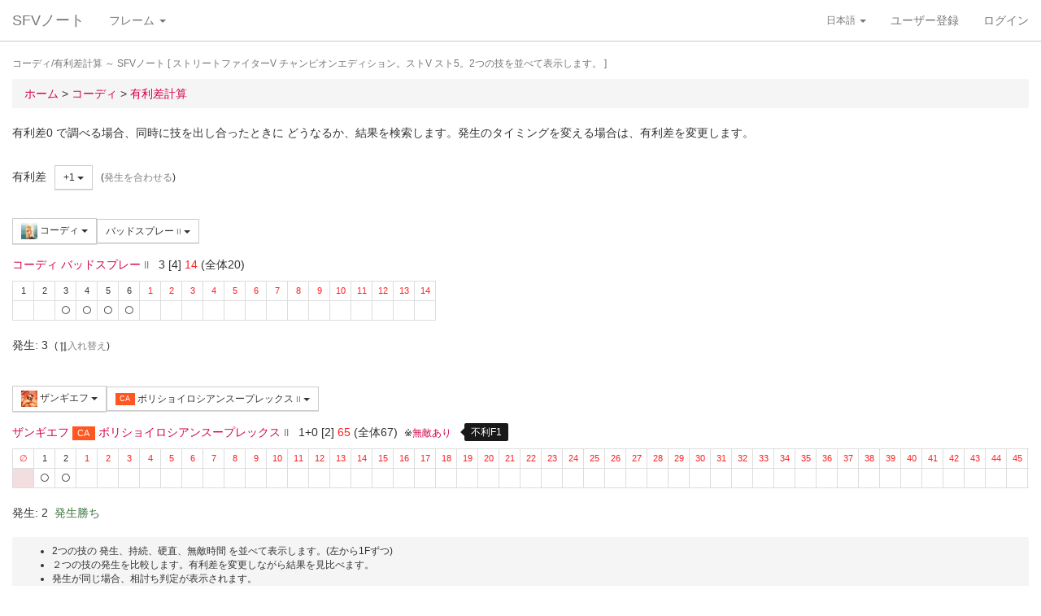

--- FILE ---
content_type: text/html; charset=UTF-8
request_url: https://sf4.sakura.ne.jp/v.note/chars/visualize?c=32&t=13&cf=26427&tf=23803&a=1
body_size: 67593
content:
<!DOCTYPE html><html><head><meta
http-equiv="Content-Type" content="text/html; charset=utf-8" /><title> コーディ/有利差計算  ～ SFVノート</title><meta
name="viewport" content="width=device-width, initial-scale=1.0"><meta
name="author" content="joro"><link
href="/v.note/favicon.ico" type="image/x-icon" rel="icon"/><link
href="/v.note/favicon.ico" type="image/x-icon" rel="shortcut icon"/><meta
name="description" content="ストリートファイターV チャンピオンエディション。ストV スト5。2つの技を並べて表示します。" property="og:description"><link
rel="stylesheet" type="text/css" href="/v.note/css/bootstrap_sfv.min.css"/><link
rel="stylesheet" type="text/css" href="/v.note/css/default_sfv.min.css"/><style>body {
		padding-top: 70px; /* topbar */
		padding-bottom: 100px; /* chat window */
	}
	#navigation-header {
		background-color: #fff;
		border-color: #ccc;
	}</style> <script src="//ajax.googleapis.com/ajax/libs/jquery/3.3.1/jquery.min.js"></script>  <script async src="https://www.googletagmanager.com/gtag/js?id=G-KT9NFDK69W"></script> <script>window.dataLayer = window.dataLayer || [];
  function gtag(){dataLayer.push(arguments);}
  gtag('js', new Date());

  gtag('config', 'G-KT9NFDK69W');</script> </head><body ><nav
class="navbar navbar-default navbar-fixed-top" role="navigation" id="navigation-header"><div
class="container-fluid"><div
class="navbar-header"> <button
type="button" class="navbar-toggle" data-toggle="collapse" data-target="#navbar-ex1-collapse"> <span
class="sr-only">navigation</span> <span
class="icon-bar"></span> <span
class="icon-bar"></span> <span
class="icon-bar"></span> </button><a
href="/v.note/" class="navbar-brand">SFVノート</a></div><div
class="collapse navbar-collapse" id="navbar-ex1-collapse"><ul
class="nav navbar-nav navbar-left"><li
class="dropdown"> <a
href="#" class="dropdown-toggle" data-toggle="dropdown">フレーム <b
class="caret"></b></a><ul
class="dropdown-menu" id="global-char-dropdown"><li
class="panel-body"><div
class="form-group"><div
id="global-char-nav"><div
class="btn-group"> <button
value="a" class="btn btn-default">あ</button> <button
value="k" class="btn btn-default">か</button> <button
value="s" class="btn btn-default">さ</button></div> <br
/><div
class="btn-group"> <button
value="t" class="btn btn-default">た</button> <button
value="n" class="btn btn-default">な</button> <button
value="h" class="btn btn-default">は</button></div> <br
/><div
class="btn-group"> <button
value="m" class="btn btn-default">ま</button> <button
value="y" class="btn btn-default">や</button> <button
value="r" class="btn btn-default">ら</button></div></div><div
id="global-char-num"><div
class="btn-group"> <button
value="1" class="btn btn-default" style="width:40px;"><span
class="text-primary small">S1</span></button> <button
value="2" class="btn btn-default" style="width:40px;"><span
class="text-primary small">S2</span></button> <button
value="3" class="btn btn-default" style="width:40px;"><span
class="text-primary small">S3</span></button></div> <br
/><div
class="btn-group"> <button
value="4" class="btn btn-default" style="width:40px;"><span
class="text-primary small">S4</span></button> <button
value="5" class="btn btn-default" style="width:40px;"><span
class="text-primary small">S5</span></button></div></div></div></li><li
class="global_ng_r global_sg_0"> <a
href="/v.note/frames?c=1"><img
width="32" height="32" class="lazy" data-original="/v.note/upload/chars/1/842a772ad6d726a718b1032c94539537_thumb.png" /> リュウ</a></li><li
class="global_ng_t global_sg_0"> <a
href="/v.note/frames?c=2"><img
width="32" height="32" class="lazy" data-original="/v.note/upload/chars/2/a12ebb9ef87c8dafb8bde2c615d27793_thumb.png" /> 春麗</a></li><li
class="global_ng_n global_sg_0"> <a
href="/v.note/frames?c=3"><img
width="32" height="32" class="lazy" data-original="/v.note/upload/chars/3/1dadecfc2fcde373e5f024789efac279_thumb.png" /> ナッシュ</a></li><li
class="global_ng_h global_sg_0"> <a
href="/v.note/frames?c=4"><img
width="32" height="32" class="lazy" data-original="/v.note/upload/chars/4/23d9c216f7dfaca75c6533e746efa1ba_thumb.png" /> ベガ</a></li><li
class="global_ng_k global_sg_0"> <a
href="/v.note/frames?c=5"><img
width="32" height="32" class="lazy" data-original="/v.note/upload/chars/5/ca0cf73684bc7ee9944b258b2ce56a29_thumb.png" /> キャミィ</a></li><li
class="global_ng_h global_sg_0"> <a
href="/v.note/frames?c=6"><img
width="32" height="32" class="lazy" data-original="/v.note/upload/chars/6/42a462aa4b53e45ccddbd992a788e71d_thumb.png" /> バーディー</a></li><li
class="global_ng_k global_sg_0"> <a
href="/v.note/frames?c=7"><img
width="32" height="32" class="lazy" data-original="/v.note/upload/chars/7/b3d8d949ad75d6d5b569a3d95fc4f18a_thumb.png" /> ケン</a></li><li
class="global_ng_n global_sg_0"> <a
href="/v.note/frames?c=8"><img
width="32" height="32" class="lazy" data-original="/v.note/upload/chars/8/77aed79f9c949533d02591038e0d5d41_thumb.png" /> ネカリ</a></li><li
class="global_ng_h global_sg_0"> <a
href="/v.note/frames?c=9"><img
width="32" height="32" class="lazy" data-original="/v.note/upload/chars/9/3cdf35f4862c3b8ec487ec5e3d6faf7a_thumb.png" /> バルログ</a></li><li
class="global_ng_m global_ng_r global_sg_0"> <a
href="/v.note/frames?c=10"><img
width="32" height="32" class="lazy" data-original="/v.note/upload/chars/10/60cb694f681455745c3c5a5894484a2b_thumb.png" /> レインボー・ミカ</a></li><li
class="global_ng_r global_sg_0"> <a
href="/v.note/frames?c=11"><img
width="32" height="32" class="lazy" data-original="/v.note/upload/chars/11/87f309ad356122155407457d28100374_thumb.png" /> ラシード</a></li><li
class="global_ng_k global_sg_0"> <a
href="/v.note/frames?c=12"><img
width="32" height="32" class="lazy" data-original="/v.note/upload/chars/12/8b3898530b475fd2ccdaed9c3049331e_thumb.png" /> かりん</a></li><li
class="global_ng_s global_sg_0"> <a
href="/v.note/frames?c=13"><img
width="32" height="32" class="lazy" data-original="/v.note/upload/chars/13/516205a8d821dcfc4971bab94fd85433_thumb.png" /> ザンギエフ</a></li><li
class="global_ng_r global_sg_0"> <a
href="/v.note/frames?c=14"><img
width="32" height="32" class="lazy" data-original="/v.note/upload/chars/14/7ac9a3d312195a5da9ad9fb250657791_thumb.png" /> ララ</a></li><li
class="global_ng_t global_sg_0"> <a
href="/v.note/frames?c=15"><img
width="32" height="32" class="lazy" data-original="/v.note/upload/chars/15/f1b80c38bfc6bc275eea3b4bf185a22b_thumb.png" /> ダルシム</a></li><li
class="global_ng_h global_sg_0"> <a
href="/v.note/frames?c=16"><img
width="32" height="32" class="lazy" data-original="/v.note/upload/chars/16/f4adf38d9bee3e8510529ede9f86c585_thumb.png" /> ファン</a></li><li
class="global_ng_a global_sg_1"> <a
href="/v.note/frames?c=17"><img
width="32" height="32" class="lazy" data-original="/v.note/upload/chars/17/83c2687d7c594112b50f39938e182afb_thumb.png" /> アレックス</a></li><li
class="global_ng_k global_sg_1"> <a
href="/v.note/frames?c=18"><img
width="32" height="32" class="lazy" data-original="/v.note/upload/chars/18/c296ba803f77a33da811e5c2811e8704_thumb.png" /> ガイル</a></li><li
class="global_ng_a global_sg_1"> <a
href="/v.note/frames?c=19"><img
width="32" height="32" class="lazy" data-original="/v.note/upload/chars/19/bdeea68ab4838062f563760a418eea75_thumb.jpg" /> いぶき</a></li><li
class="global_ng_h global_sg_1"> <a
href="/v.note/frames?c=20"><img
width="32" height="32" class="lazy" data-original="/v.note/upload/chars/20/4a6356548e130f821011024d7977f60d_thumb.jpg" /> バイソン</a></li><li
class="global_ng_s global_sg_1"> <a
href="/v.note/frames?c=21"><img
width="32" height="32" class="lazy" data-original="/v.note/upload/chars/21/862a28e7b22703866b51c4d50e33fef6_thumb.jpg" /> ジュリ</a></li><li
class="global_ng_y global_sg_1"> <a
href="/v.note/frames?c=22"><img
width="32" height="32" class="lazy" data-original="/v.note/upload/chars/22/17905b78ba985e8feb62ce792c1de6ef_thumb.JPG" /> ユリアン</a></li><li
class="global_ng_k global_sg_2"> <a
href="/v.note/frames?c=23"><img
width="32" height="32" class="lazy" data-original="/v.note/upload/chars/23/24d10f931dac11d9c7b9a3e7f2f59891_thumb.jpg" /> 豪鬼</a></li><li
class="global_ng_k global_sg_2"> <a
href="/v.note/frames?c=24"><img
width="32" height="32" class="lazy" data-original="/v.note/upload/chars/24/17905b78ba985e8feb62ce792c1de6ef_thumb.JPG" /> コーリン</a></li><li
class="global_ng_a global_sg_2"> <a
href="/v.note/frames?c=25"><img
width="32" height="32" class="lazy" data-original="/v.note/upload/chars/25/1fc6ab7ee7c8610cec0f5e8a5a225dba_thumb.JPG" /> エド</a></li><li
class="global_ng_a global_sg_2"> <a
href="/v.note/frames?c=26"><img
width="32" height="32" class="lazy" data-original="/v.note/upload/chars/26/9e865048a11c0b4190911e3d77fe309b_thumb.JPG" /> アビゲイル</a></li><li
class="global_ng_m global_sg_2"> <a
href="/v.note/frames?c=27"><img
width="32" height="32" class="lazy" data-original="/v.note/upload/chars/27/f16e7c721c7c0a4914f0e9ae7a79dc66_thumb.JPG" /> メナト</a></li><li
class="global_ng_s global_sg_2"> <a
href="/v.note/frames?c=28"><img
width="32" height="32" class="lazy" data-original="/v.note/upload/chars/28/fab66637d561f35f07a21cde4b3ccf6f_thumb.JPG" /> 是空</a></li><li
class="global_ng_s global_sg_3"> <a
href="/v.note/frames?c=29"><img
width="32" height="32" class="lazy" data-original="/v.note/upload/chars/29/c1eee2eef250d0c3054e2ad08b9cad30_thumb.JPG" /> さくら</a></li><li
class="global_ng_h global_sg_3"> <a
href="/v.note/frames?c=30"><img
width="32" height="32" class="lazy" data-original="/v.note/upload/chars/30/752479d79f602c7990763295a2c3ba92_thumb.JPG" /> ブランカ</a></li><li
class="global_ng_h global_sg_3"> <a
href="/v.note/frames?c=31"><img
width="32" height="32" class="lazy" data-original="/v.note/upload/chars/31/42f6564563d764ad1adbc98c7406f463_thumb.JPG" /> ファルケ</a></li><li
class="global_ng_k global_sg_3"> <a
href="/v.note/frames?c=32"><img
width="32" height="32" class="lazy" data-original="/v.note/upload/chars/32/82c933b579197a78fe8ffe3633a8f259_thumb.JPG" /> コーディ</a></li><li
class="global_ng_s global_sg_3"> <a
href="/v.note/frames?c=33"><img
width="32" height="32" class="lazy" data-original="/v.note/upload/chars/33/b04996f8d50991eda92b8c12d4e1bee5_thumb.JPG" /> G</a></li><li
class="global_ng_s global_sg_3"> <a
href="/v.note/frames?c=34"><img
width="32" height="32" class="lazy" data-original="/v.note/upload/chars/34/9d0315effc341446a2e5d4d7d4d50457_thumb.JPG" /> サガット</a></li><li
class="global_ng_k global_sg_4"> <a
href="/v.note/frames?c=35"><img
width="32" height="32" class="lazy" data-original="/v.note/upload/chars/35/fc6defd2ac79aa1c59206caf4593ff32_thumb.JPG" /> 影ナル者</a></li><li
class="global_ng_h global_sg_4"> <a
href="/v.note/frames?c=36"><img
width="32" height="32" class="lazy" data-original="/v.note/upload/chars/36/08f0db773c8ce8cdf791e10e7c26e20b_thumb.JPG" /> ポイズン</a></li><li
class="global_ng_a global_ng_h global_sg_4"> <a
href="/v.note/frames?c=37"><img
width="32" height="32" class="lazy" data-original="/v.note/upload/chars/37/9031c4c9745144d7b8e1aa506f6801fe_thumb.JPG" /> エドモンド本田</a></li><li
class="global_ng_r global_sg_4"> <a
href="/v.note/frames?c=38"><img
width="32" height="32" class="lazy" data-original="/v.note/upload/chars/38/14ae5dda08e4b60a319d2587487b5030_thumb.JPG" /> ルシア</a></li><li
class="global_ng_k global_sg_4"> <a
href="/v.note/frames?c=39"><img
width="32" height="32" class="lazy" data-original="/v.note/upload/chars/39/c738cec61e30fdbd32f287b6623442f5_thumb.JPG" /> ギル</a></li><li
class="global_ng_s global_sg_4"> <a
href="/v.note/frames?c=40"><img
width="32" height="32" class="lazy" data-original="/v.note/upload/chars/40/2ca9f29826118b79ff9d4b603971a293_thumb.JPG" /> セス</a></li><li
class="global_ng_t global_sg_5"> <a
href="/v.note/frames?c=41"><img
width="32" height="32" class="lazy" data-original="/v.note/upload/chars/41/409cc6e0fb62fcaf1798d623fa5dca9a_thumb.JPG" /> ダン</a></li><li
class="global_ng_r global_sg_5"> <a
href="/v.note/frames?c=42"><img
width="32" height="32" class="lazy" data-original="/v.note/upload/chars/42/9b0913a700062cb99d3c78c195192daf_thumb.JPG" /> ローズ</a></li><li
class="global_ng_a global_sg_5"> <a
href="/v.note/frames?c=43"><img
width="32" height="32" class="lazy" data-original="/v.note/upload/chars/43/e9f6dd2f9889ea24aff8cc9ed6c51527_thumb.JPG" /> オロ</a></li><li
class="global_ng_a global_ng_k global_sg_5"> <a
href="/v.note/frames?c=44"><img
width="32" height="32" class="lazy" data-original="/v.note/upload/chars/44/81dae00d37051c05381f7af97f9a2410_thumb.JPG" /> 風間あきら</a></li><li
class="global_ng_r global_sg_5"> <a
href="/v.note/frames?c=45"><img
width="32" height="32" class="lazy" data-original="/v.note/upload/chars/45/ab28fbecf2b23e0c912937022958f53d_thumb.JPG" /> ルーク</a></li></ul></li></ul><ul
class="nav navbar-nav navbar-right"><li
class="dropdown"> <a
href="#" class="dropdown-toggle small" data-toggle="dropdown">日本語 <b
class="caret"></b></a><ul
class="dropdown-menu"><li><a
href="/v.note/chars/visualize/lang:jpn?c=32&amp;t=13&amp;cf=26427&amp;tf=23803&amp;a=1">日本語</a></li><li><a
href="/v.note/chars/visualize/lang:eng?c=32&amp;t=13&amp;cf=26427&amp;tf=23803&amp;a=1" style="text-decoration:line-through">English</a></li></ul></li><li><a
href="/v.note/users/add">ユーザー登録</a></li><li><a
data-toggle="modal" href="#loginModal">ログイン</a></li></ul></div></div> </nav><div
class="container-fluid"><p
class="text-muted small"> コーディ/有利差計算  ～ SFVノート	[ ストリートファイターV チャンピオンエディション。ストV スト5。2つの技を並べて表示します。 ]</p><ul
class="breadcrumb"><li
itemtype="http://data-vocabulary.org/Breadcrumb" class="first"><a
href="/v.note/" itemprop="url"><span
itemprop="title">ホーム</span></a> &gt;&nbsp;</li><li
itemtype="http://data-vocabulary.org/Breadcrumb"><a
href="/v.note/chars/view/32" itemprop="url"><span
itemprop="title">コーディ </span></a> &gt;&nbsp;</li><li
itemtype="http://data-vocabulary.org/Breadcrumb" class="last"><a
href="/v.note/chars/visualize?c=32" itemprop="url"><span
itemprop="title">有利差計算</span></a></li></ul><div
class="chars view"><h2></h2><p>有利差0 で調べる場合、同時に技を出し合ったときに どうなるか、結果を検索します。発生のタイミングを変える場合は、有利差を変更します。</p><div
class="clearfix">&nbsp;</div><div
id="GroupAdv" class="form-group nowrap"><ul
class="list-inline"><li> 有利差</li><li><div
class="btn-group"> <a
class="btn btn-default btn-sm dropdown-toggle" data-toggle="dropdown"> +1 <span
class="caret"></span> </a><ul
class="dropdown-menu"><li
class="dropdown-header">自キャラクター有利</li><li> <a
href="/v.note/chars/visualize?c=32&amp;t=13&amp;cf=26427&amp;tf=23803&amp;a=10" data-instant>+10</a></li><li> <a
href="/v.note/chars/visualize?c=32&amp;t=13&amp;cf=26427&amp;tf=23803&amp;a=9" data-instant>+9</a></li><li> <a
href="/v.note/chars/visualize?c=32&amp;t=13&amp;cf=26427&amp;tf=23803&amp;a=8" data-instant>+8</a></li><li> <a
href="/v.note/chars/visualize?c=32&amp;t=13&amp;cf=26427&amp;tf=23803&amp;a=7" data-instant>+7</a></li><li> <a
href="/v.note/chars/visualize?c=32&amp;t=13&amp;cf=26427&amp;tf=23803&amp;a=6" data-instant>+6</a></li><li> <a
href="/v.note/chars/visualize?c=32&amp;t=13&amp;cf=26427&amp;tf=23803&amp;a=5" data-instant>+5</a></li><li> <a
href="/v.note/chars/visualize?c=32&amp;t=13&amp;cf=26427&amp;tf=23803&amp;a=4" data-instant>+4</a></li><li> <a
href="/v.note/chars/visualize?c=32&amp;t=13&amp;cf=26427&amp;tf=23803&amp;a=3" data-instant>+3</a></li><li> <a
href="/v.note/chars/visualize?c=32&amp;t=13&amp;cf=26427&amp;tf=23803&amp;a=2" data-instant>+2</a></li><li
class="active"> <a
href="/v.note/chars/visualize?c=32&amp;t=13&amp;cf=26427&amp;tf=23803&amp;a=1" data-instant>+1</a></li><li> <a
href="/v.note/chars/visualize?c=32&amp;t=13&amp;cf=26427&amp;tf=23803&amp;a=0" data-instant>0</a></li><li> <a
href="/v.note/chars/visualize?c=32&amp;t=13&amp;cf=26427&amp;tf=23803&amp;a=-1" data-instant>-1</a></li><li> <a
href="/v.note/chars/visualize?c=32&amp;t=13&amp;cf=26427&amp;tf=23803&amp;a=-2" data-instant>-2</a></li><li> <a
href="/v.note/chars/visualize?c=32&amp;t=13&amp;cf=26427&amp;tf=23803&amp;a=-3" data-instant>-3</a></li><li> <a
href="/v.note/chars/visualize?c=32&amp;t=13&amp;cf=26427&amp;tf=23803&amp;a=-4" data-instant>-4</a></li><li> <a
href="/v.note/chars/visualize?c=32&amp;t=13&amp;cf=26427&amp;tf=23803&amp;a=-5" data-instant>-5</a></li><li> <a
href="/v.note/chars/visualize?c=32&amp;t=13&amp;cf=26427&amp;tf=23803&amp;a=-6" data-instant>-6</a></li><li> <a
href="/v.note/chars/visualize?c=32&amp;t=13&amp;cf=26427&amp;tf=23803&amp;a=-7" data-instant>-7</a></li><li> <a
href="/v.note/chars/visualize?c=32&amp;t=13&amp;cf=26427&amp;tf=23803&amp;a=-8" data-instant>-8</a></li><li> <a
href="/v.note/chars/visualize?c=32&amp;t=13&amp;cf=26427&amp;tf=23803&amp;a=-9" data-instant>-9</a></li><li> <a
href="/v.note/chars/visualize?c=32&amp;t=13&amp;cf=26427&amp;tf=23803&amp;a=-10" data-instant>-10</a></li><li
class="dropdown-header">相手キャラクター有利</li></ul></div></li><li> <span
class="small">(<a
href="/v.note/chars/visualize?c=32&amp;t=13&amp;cf=26427&amp;tf=23803&amp;a=2" class="tmp" data-instant>発生を合わせる</a>)</span></li></div><div
class="clearfix">&nbsp;</div><div
id="GroupMyChar" class="form-group nowrap"><div
class="btn-group"> <a
class="btn btn-default btn-sm dropdown-toggle" data-toggle="dropdown"> <img
class="lazy img-sm" data-original="/v.note/upload/chars/32/82c933b579197a78fe8ffe3633a8f259_thumb.JPG" /> コーディ <span
class="caret"></span> </a><ul
class="dropdown-menu"><li> <a
href="/v.note/chars/visualize?c=1&amp;t=13">リュウ</a></li><li> <a
href="/v.note/chars/visualize?c=2&amp;t=13">春麗</a></li><li> <a
href="/v.note/chars/visualize?c=3&amp;t=13">ナッシュ</a></li><li> <a
href="/v.note/chars/visualize?c=4&amp;t=13">ベガ</a></li><li> <a
href="/v.note/chars/visualize?c=5&amp;t=13">キャミィ</a></li><li> <a
href="/v.note/chars/visualize?c=6&amp;t=13">バーディー</a></li><li> <a
href="/v.note/chars/visualize?c=7&amp;t=13">ケン</a></li><li> <a
href="/v.note/chars/visualize?c=8&amp;t=13">ネカリ</a></li><li> <a
href="/v.note/chars/visualize?c=9&amp;t=13">バルログ</a></li><li> <a
href="/v.note/chars/visualize?c=10&amp;t=13">レインボー・ミカ</a></li><li> <a
href="/v.note/chars/visualize?c=11&amp;t=13">ラシード</a></li><li> <a
href="/v.note/chars/visualize?c=12&amp;t=13">かりん</a></li><li> <a
href="/v.note/chars/visualize?c=13&amp;t=13">ザンギエフ</a></li><li> <a
href="/v.note/chars/visualize?c=14&amp;t=13">ララ</a></li><li> <a
href="/v.note/chars/visualize?c=15&amp;t=13">ダルシム</a></li><li> <a
href="/v.note/chars/visualize?c=16&amp;t=13">ファン</a></li><li> <a
href="/v.note/chars/visualize?c=17&amp;t=13">アレックス</a></li><li> <a
href="/v.note/chars/visualize?c=18&amp;t=13">ガイル</a></li><li> <a
href="/v.note/chars/visualize?c=19&amp;t=13">いぶき</a></li><li> <a
href="/v.note/chars/visualize?c=20&amp;t=13">バイソン</a></li><li> <a
href="/v.note/chars/visualize?c=21&amp;t=13">ジュリ</a></li><li> <a
href="/v.note/chars/visualize?c=22&amp;t=13">ユリアン</a></li><li> <a
href="/v.note/chars/visualize?c=23&amp;t=13">豪鬼</a></li><li> <a
href="/v.note/chars/visualize?c=24&amp;t=13">コーリン</a></li><li> <a
href="/v.note/chars/visualize?c=25&amp;t=13">エド</a></li><li> <a
href="/v.note/chars/visualize?c=26&amp;t=13">アビゲイル</a></li><li> <a
href="/v.note/chars/visualize?c=27&amp;t=13">メナト</a></li><li> <a
href="/v.note/chars/visualize?c=28&amp;t=13">是空</a></li><li> <a
href="/v.note/chars/visualize?c=29&amp;t=13">さくら</a></li><li> <a
href="/v.note/chars/visualize?c=30&amp;t=13">ブランカ</a></li><li> <a
href="/v.note/chars/visualize?c=31&amp;t=13">ファルケ</a></li><li
class="active"> <a
href="/v.note/chars/visualize?c=32&amp;t=13">コーディ</a></li><li> <a
href="/v.note/chars/visualize?c=33&amp;t=13">G</a></li><li> <a
href="/v.note/chars/visualize?c=34&amp;t=13">サガット</a></li><li> <a
href="/v.note/chars/visualize?c=35&amp;t=13">影ナル者</a></li><li> <a
href="/v.note/chars/visualize?c=36&amp;t=13">ポイズン</a></li><li> <a
href="/v.note/chars/visualize?c=37&amp;t=13">エドモンド本田</a></li><li> <a
href="/v.note/chars/visualize?c=38&amp;t=13">ルシア</a></li><li> <a
href="/v.note/chars/visualize?c=39&amp;t=13">ギル</a></li><li> <a
href="/v.note/chars/visualize?c=40&amp;t=13">セス</a></li><li> <a
href="/v.note/chars/visualize?c=41&amp;t=13">ダン</a></li><li> <a
href="/v.note/chars/visualize?c=42&amp;t=13">ローズ</a></li><li> <a
href="/v.note/chars/visualize?c=43&amp;t=13">オロ</a></li><li> <a
href="/v.note/chars/visualize?c=44&amp;t=13">風間あきら</a></li><li> <a
href="/v.note/chars/visualize?c=45&amp;t=13">ルーク</a></li></ul></div><div
class="btn-group"></div><div
class="btn-group"> <a
class="btn btn-default btn-sm dropdown-toggle" data-toggle="dropdown"> バッドスプレー <span
class="small text-muted">II</span> <span
class="caret"></span> </a><ul
class="dropdown-menu"><li> <a
href="/v.note/chars/visualize?c=32&amp;t=13&amp;cf=26328&amp;tf=23803&amp;a=1" data-instant> 立ち弱P <span
class="small text-muted">I</span> </a></li><li> <a
href="/v.note/chars/visualize?c=32&amp;t=13&amp;cf=26329&amp;tf=23803&amp;a=1" data-instant> 立ち中P <span
class="small text-muted">I</span> </a></li><li> <a
href="/v.note/chars/visualize?c=32&amp;t=13&amp;cf=26330&amp;tf=23803&amp;a=1" data-instant> 立ち強P <span
class="small text-muted">I</span> </a></li><li> <a
href="/v.note/chars/visualize?c=32&amp;t=13&amp;cf=26331&amp;tf=23803&amp;a=1" data-instant> 立ち弱K <span
class="small text-muted">I</span> </a></li><li> <a
href="/v.note/chars/visualize?c=32&amp;t=13&amp;cf=26332&amp;tf=23803&amp;a=1" data-instant> 立ち中K <span
class="small text-muted">I</span> </a></li><li> <a
href="/v.note/chars/visualize?c=32&amp;t=13&amp;cf=26333&amp;tf=23803&amp;a=1" data-instant> 立ち強K <span
class="small text-muted">I</span> </a></li><li> <a
href="/v.note/chars/visualize?c=32&amp;t=13&amp;cf=26334&amp;tf=23803&amp;a=1" data-instant> しゃがみ弱P <span
class="small text-muted">I</span> </a></li><li> <a
href="/v.note/chars/visualize?c=32&amp;t=13&amp;cf=26335&amp;tf=23803&amp;a=1" data-instant> しゃがみ中P <span
class="small text-muted">I</span> </a></li><li> <a
href="/v.note/chars/visualize?c=32&amp;t=13&amp;cf=26336&amp;tf=23803&amp;a=1" data-instant> しゃがみ強P <span
class="small text-muted">I</span> </a></li><li> <a
href="/v.note/chars/visualize?c=32&amp;t=13&amp;cf=26337&amp;tf=23803&amp;a=1" data-instant> しゃがみ弱K <span
class="small text-muted">I</span> </a></li><li> <a
href="/v.note/chars/visualize?c=32&amp;t=13&amp;cf=26338&amp;tf=23803&amp;a=1" data-instant> しゃがみ中K <span
class="small text-muted">I</span> </a></li><li> <a
href="/v.note/chars/visualize?c=32&amp;t=13&amp;cf=26339&amp;tf=23803&amp;a=1" data-instant> しゃがみ強K <span
class="small text-muted">I</span> </a></li><li> <a
href="/v.note/chars/visualize?c=32&amp;t=13&amp;cf=26346&amp;tf=23803&amp;a=1" data-instant> (ナイフ所持状態)立ち弱P <span
class="small text-muted">I</span> </a></li><li> <a
href="/v.note/chars/visualize?c=32&amp;t=13&amp;cf=26347&amp;tf=23803&amp;a=1" data-instant> (ナイフ所持状態)立ち中P <span
class="small text-muted">I</span> </a></li><li> <a
href="/v.note/chars/visualize?c=32&amp;t=13&amp;cf=26348&amp;tf=23803&amp;a=1" data-instant> (ナイフ所持状態)立ち強P <span
class="small text-muted">I</span> </a></li><li> <a
href="/v.note/chars/visualize?c=32&amp;t=13&amp;cf=26349&amp;tf=23803&amp;a=1" data-instant> (ナイフ所持状態)しゃがみ弱P <span
class="small text-muted">I</span> </a></li><li> <a
href="/v.note/chars/visualize?c=32&amp;t=13&amp;cf=26350&amp;tf=23803&amp;a=1" data-instant> (ナイフ所持状態)しゃがみ中P <span
class="small text-muted">I</span> </a></li><li> <a
href="/v.note/chars/visualize?c=32&amp;t=13&amp;cf=26351&amp;tf=23803&amp;a=1" data-instant> (ナイフ所持状態)しゃがみ強P <span
class="small text-muted">I</span> </a></li><li> <a
href="/v.note/chars/visualize?c=32&amp;t=13&amp;cf=26355&amp;tf=23803&amp;a=1" data-instant> アクセルナックル <span
class="small text-muted">I</span> </a></li><li> <a
href="/v.note/chars/visualize?c=32&amp;t=13&amp;cf=26356&amp;tf=23803&amp;a=1" data-instant> ハンマーキック <span
class="small text-muted">I</span> </a></li><li> <a
href="/v.note/chars/visualize?c=32&amp;t=13&amp;cf=26366&amp;tf=23803&amp;a=1" data-instant> バッドスプレー <span
class="small text-muted">I</span> </a></li><li> <a
href="/v.note/chars/visualize?c=32&amp;t=13&amp;cf=26367&amp;tf=23803&amp;a=1" data-instant> トラッシュアウト <span
class="small text-muted">I</span> </a></li><li> <a
href="/v.note/chars/visualize?c=32&amp;t=13&amp;cf=26368&amp;tf=23803&amp;a=1" data-instant> クライムスルー <span
class="small text-muted">I</span> </a></li><li> <a
href="/v.note/chars/visualize?c=32&amp;t=13&amp;cf=26369&amp;tf=23803&amp;a=1" data-instant> <span
class="label label-warning">VS</span> [VS1]ダブルキック <span
class="small text-muted">I</span> </a></li><li> <a
href="/v.note/chars/visualize?c=32&amp;t=13&amp;cf=26378&amp;tf=23803&amp;a=1" data-instant> <span
class="label label-default">SP</span> 弱トルネードスイープ <span
class="small text-muted">I</span> </a></li><li> <a
href="/v.note/chars/visualize?c=32&amp;t=13&amp;cf=26379&amp;tf=23803&amp;a=1" data-instant> <span
class="label label-default">SP</span> 中トルネードスイープ <span
class="small text-muted">I</span> </a></li><li> <a
href="/v.note/chars/visualize?c=32&amp;t=13&amp;cf=26380&amp;tf=23803&amp;a=1" data-instant> <span
class="label label-default">SP</span> 強トルネードスイープ <span
class="small text-muted">I</span> </a></li><li> <a
href="/v.note/chars/visualize?c=32&amp;t=13&amp;cf=26381&amp;tf=23803&amp;a=1" data-instant> <span
class="label label-black">EX</span> EXトルネードスイープ <span
class="small text-muted">I</span> </a></li><li> <a
href="/v.note/chars/visualize?c=32&amp;t=13&amp;cf=26382&amp;tf=23803&amp;a=1" data-instant> <span
class="label label-default">SP</span> 弱ラフィアンキック <span
class="small text-muted">I</span> </a></li><li> <a
href="/v.note/chars/visualize?c=32&amp;t=13&amp;cf=26383&amp;tf=23803&amp;a=1" data-instant> <span
class="label label-default">SP</span> 中ラフィアンキック <span
class="small text-muted">I</span> </a></li><li> <a
href="/v.note/chars/visualize?c=32&amp;t=13&amp;cf=26384&amp;tf=23803&amp;a=1" data-instant> <span
class="label label-default">SP</span> 強ラフィアンキック <span
class="small text-muted">I</span> </a></li><li> <a
href="/v.note/chars/visualize?c=32&amp;t=13&amp;cf=26385&amp;tf=23803&amp;a=1" data-instant> <span
class="label label-black">EX</span> EXラフィアンキック <span
class="small text-muted">I</span> </a></li><li> <a
href="/v.note/chars/visualize?c=32&amp;t=13&amp;cf=26386&amp;tf=23803&amp;a=1" data-instant> <span
class="label label-default">SP</span> ゾンクナックル <span
class="small text-muted">I</span> </a></li><li> <a
href="/v.note/chars/visualize?c=32&amp;t=13&amp;cf=26387&amp;tf=23803&amp;a=1" data-instant> <span
class="label label-default">SP</span> ゾンクナックル Lv.2 <span
class="small text-muted">I</span> </a></li><li> <a
href="/v.note/chars/visualize?c=32&amp;t=13&amp;cf=26388&amp;tf=23803&amp;a=1" data-instant> <span
class="label label-black">EX</span> EXゾンクナックル <span
class="small text-muted">I</span> </a></li><li> <a
href="/v.note/chars/visualize?c=32&amp;t=13&amp;cf=26389&amp;tf=23803&amp;a=1" data-instant> <span
class="label label-black">EX</span> EX ゾンクナックル Lv.2 <span
class="small text-muted">I</span> </a></li><li> <a
href="/v.note/chars/visualize?c=32&amp;t=13&amp;cf=26390&amp;tf=23803&amp;a=1" data-instant> <span
class="label label-default">SP</span> スナイプショット <span
class="small text-muted">I</span> </a></li><li> <a
href="/v.note/chars/visualize?c=32&amp;t=13&amp;cf=26391&amp;tf=23803&amp;a=1" data-instant> <span
class="label label-default">SP</span> アンチエアスナイプショット <span
class="small text-muted">I</span> </a></li><li> <a
href="/v.note/chars/visualize?c=32&amp;t=13&amp;cf=26393&amp;tf=23803&amp;a=1" data-instant> <span
class="label label-default">SP</span> ラピッドファイア <span
class="small text-muted">I</span> </a></li><li> <a
href="/v.note/chars/visualize?c=32&amp;t=13&amp;cf=26394&amp;tf=23803&amp;a=1" data-instant> <span
class="label label-danger">CA</span> クリミナルパニッシャー <span
class="small text-muted">I</span> </a></li><li> <a
href="/v.note/chars/visualize?c=32&amp;t=13&amp;cf=26395&amp;tf=23803&amp;a=1" data-instant> 立ち弱P <span
class="small text-muted">II</span> </a></li><li> <a
href="/v.note/chars/visualize?c=32&amp;t=13&amp;cf=26396&amp;tf=23803&amp;a=1" data-instant> 立ち中P <span
class="small text-muted">II</span> </a></li><li> <a
href="/v.note/chars/visualize?c=32&amp;t=13&amp;cf=26397&amp;tf=23803&amp;a=1" data-instant> 立ち強P <span
class="small text-muted">II</span> </a></li><li> <a
href="/v.note/chars/visualize?c=32&amp;t=13&amp;cf=26398&amp;tf=23803&amp;a=1" data-instant> 立ち弱K <span
class="small text-muted">II</span> </a></li><li> <a
href="/v.note/chars/visualize?c=32&amp;t=13&amp;cf=26399&amp;tf=23803&amp;a=1" data-instant> 立ち中K <span
class="small text-muted">II</span> </a></li><li> <a
href="/v.note/chars/visualize?c=32&amp;t=13&amp;cf=26400&amp;tf=23803&amp;a=1" data-instant> 立ち強K <span
class="small text-muted">II</span> </a></li><li> <a
href="/v.note/chars/visualize?c=32&amp;t=13&amp;cf=26401&amp;tf=23803&amp;a=1" data-instant> しゃがみ弱P <span
class="small text-muted">II</span> </a></li><li> <a
href="/v.note/chars/visualize?c=32&amp;t=13&amp;cf=26402&amp;tf=23803&amp;a=1" data-instant> しゃがみ中P <span
class="small text-muted">II</span> </a></li><li> <a
href="/v.note/chars/visualize?c=32&amp;t=13&amp;cf=26403&amp;tf=23803&amp;a=1" data-instant> しゃがみ強P <span
class="small text-muted">II</span> </a></li><li> <a
href="/v.note/chars/visualize?c=32&amp;t=13&amp;cf=26404&amp;tf=23803&amp;a=1" data-instant> しゃがみ弱K <span
class="small text-muted">II</span> </a></li><li> <a
href="/v.note/chars/visualize?c=32&amp;t=13&amp;cf=26405&amp;tf=23803&amp;a=1" data-instant> しゃがみ中K <span
class="small text-muted">II</span> </a></li><li> <a
href="/v.note/chars/visualize?c=32&amp;t=13&amp;cf=26406&amp;tf=23803&amp;a=1" data-instant> しゃがみ強K <span
class="small text-muted">II</span> </a></li><li> <a
href="/v.note/chars/visualize?c=32&amp;t=13&amp;cf=26413&amp;tf=23803&amp;a=1" data-instant> (パイプ所持状態)立ち強P <span
class="small text-muted">II</span> </a></li><li> <a
href="/v.note/chars/visualize?c=32&amp;t=13&amp;cf=26414&amp;tf=23803&amp;a=1" data-instant> (パイプ所持状態)しゃがみ強P <span
class="small text-muted">II</span> </a></li><li> <a
href="/v.note/chars/visualize?c=32&amp;t=13&amp;cf=26416&amp;tf=23803&amp;a=1" data-instant> アクセルナックル <span
class="small text-muted">II</span> </a></li><li> <a
href="/v.note/chars/visualize?c=32&amp;t=13&amp;cf=26417&amp;tf=23803&amp;a=1" data-instant> アクセルナックル(パイプ所持状態) <span
class="small text-muted">II</span> </a></li><li> <a
href="/v.note/chars/visualize?c=32&amp;t=13&amp;cf=26418&amp;tf=23803&amp;a=1" data-instant> ハンマーキック <span
class="small text-muted">II</span> </a></li><li> <a
href="/v.note/chars/visualize?c=32&amp;t=13&amp;cf=26427&amp;tf=23803&amp;a=1" data-instant> バッドスプレー <span
class="small text-muted">II</span> </a></li><li> <a
href="/v.note/chars/visualize?c=32&amp;t=13&amp;cf=26428&amp;tf=23803&amp;a=1" data-instant> トラッシュアウト <span
class="small text-muted">II</span> </a></li><li> <a
href="/v.note/chars/visualize?c=32&amp;t=13&amp;cf=26429&amp;tf=23803&amp;a=1" data-instant> クライムスルー <span
class="small text-muted">II</span> </a></li><li> <a
href="/v.note/chars/visualize?c=32&amp;t=13&amp;cf=26430&amp;tf=23803&amp;a=1" data-instant> シークレットワーク <span
class="small text-muted">II</span> </a></li><li> <a
href="/v.note/chars/visualize?c=32&amp;t=13&amp;cf=26431&amp;tf=23803&amp;a=1" data-instant> <span
class="label label-warning">VS</span> [VS1]ダブルキック <span
class="small text-muted">II</span> </a></li><li> <a
href="/v.note/chars/visualize?c=32&amp;t=13&amp;cf=26440&amp;tf=23803&amp;a=1" data-instant> <span
class="label label-default">SP</span> 弱トルネードスイープ <span
class="small text-muted">II</span> </a></li><li> <a
href="/v.note/chars/visualize?c=32&amp;t=13&amp;cf=26441&amp;tf=23803&amp;a=1" data-instant> <span
class="label label-default">SP</span> 中トルネードスイープ <span
class="small text-muted">II</span> </a></li><li> <a
href="/v.note/chars/visualize?c=32&amp;t=13&amp;cf=26442&amp;tf=23803&amp;a=1" data-instant> <span
class="label label-default">SP</span> 強トルネードスイープ <span
class="small text-muted">II</span> </a></li><li> <a
href="/v.note/chars/visualize?c=32&amp;t=13&amp;cf=26443&amp;tf=23803&amp;a=1" data-instant> <span
class="label label-black">EX</span> EXトルネードスイープ <span
class="small text-muted">II</span> </a></li><li> <a
href="/v.note/chars/visualize?c=32&amp;t=13&amp;cf=26444&amp;tf=23803&amp;a=1" data-instant> <span
class="label label-default">SP</span> 弱ラフィアンキック <span
class="small text-muted">II</span> </a></li><li> <a
href="/v.note/chars/visualize?c=32&amp;t=13&amp;cf=26445&amp;tf=23803&amp;a=1" data-instant> <span
class="label label-default">SP</span> 中ラフィアンキック <span
class="small text-muted">II</span> </a></li><li> <a
href="/v.note/chars/visualize?c=32&amp;t=13&amp;cf=26446&amp;tf=23803&amp;a=1" data-instant> <span
class="label label-default">SP</span> 強ラフィアンキック <span
class="small text-muted">II</span> </a></li><li> <a
href="/v.note/chars/visualize?c=32&amp;t=13&amp;cf=26447&amp;tf=23803&amp;a=1" data-instant> <span
class="label label-black">EX</span> EXラフィアンキック <span
class="small text-muted">II</span> </a></li><li> <a
href="/v.note/chars/visualize?c=32&amp;t=13&amp;cf=26448&amp;tf=23803&amp;a=1" data-instant> <span
class="label label-default">SP</span> ゾンクナックル <span
class="small text-muted">II</span> </a></li><li> <a
href="/v.note/chars/visualize?c=32&amp;t=13&amp;cf=26449&amp;tf=23803&amp;a=1" data-instant> <span
class="label label-default">SP</span> ゾンクナックル Lv.2 <span
class="small text-muted">II</span> </a></li><li> <a
href="/v.note/chars/visualize?c=32&amp;t=13&amp;cf=26450&amp;tf=23803&amp;a=1" data-instant> <span
class="label label-black">EX</span> EXゾンクナックル <span
class="small text-muted">II</span> </a></li><li> <a
href="/v.note/chars/visualize?c=32&amp;t=13&amp;cf=26451&amp;tf=23803&amp;a=1" data-instant> <span
class="label label-black">EX</span> EX ゾンクナックル Lv.2 <span
class="small text-muted">II</span> </a></li><li> <a
href="/v.note/chars/visualize?c=32&amp;t=13&amp;cf=26452&amp;tf=23803&amp;a=1" data-instant> <span
class="label label-default">SP</span> ジェントルスイング <span
class="small text-muted">II</span> </a></li><li> <a
href="/v.note/chars/visualize?c=32&amp;t=13&amp;cf=26453&amp;tf=23803&amp;a=1" data-instant> <span
class="label label-default">SP</span> ジェントルアッパースイング <span
class="small text-muted">II</span> </a></li><li> <a
href="/v.note/chars/visualize?c=32&amp;t=13&amp;cf=26454&amp;tf=23803&amp;a=1" data-instant> <span
class="label label-default">SP</span> ビーンボール <span
class="small text-muted">II</span> </a></li><li> <a
href="/v.note/chars/visualize?c=32&amp;t=13&amp;cf=26460&amp;tf=23803&amp;a=1" data-instant> <span
class="label label-default">SP</span> トス&スマッシュ <span
class="small text-muted">II</span> </a></li><li> <a
href="/v.note/chars/visualize?c=32&amp;t=13&amp;cf=26461&amp;tf=23803&amp;a=1" data-instant> <span
class="label label-default">SP</span> トス&スマッシュ <span
class="small text-muted">II</span> </a></li><li> <a
href="/v.note/chars/visualize?c=32&amp;t=13&amp;cf=26462&amp;tf=23803&amp;a=1" data-instant> <span
class="label label-default">SP</span> トス&スマッシュ <span
class="small text-muted">II</span> </a></li><li> <a
href="/v.note/chars/visualize?c=32&amp;t=13&amp;cf=26463&amp;tf=23803&amp;a=1" data-instant> <span
class="label label-default">SP</span> ガーベージシュート <span
class="small text-muted">II</span> </a></li><li> <a
href="/v.note/chars/visualize?c=32&amp;t=13&amp;cf=26464&amp;tf=23803&amp;a=1" data-instant> <span
class="label label-danger">CA</span> クリミナルパニッシャー <span
class="small text-muted">II</span> </a></li></ul></div></div><p> <a
href="/v.note/chars/view/32">コーディ</a> <a
href="/v.note/frames/view/26427" class="">バッドスプレー</a> <span
class="small text-muted">II</span> &nbsp;
3
[4] <span
class="text-red">14</span>&nbsp;(全体20)</p><div
class="table-responsive" id="timeline-26427"><table
class="table table-condensed table-bordered "><tr><td>1</td><td>2</td><td>3</td><td>4</td><td>5</td><td>6</td><td><span
class="text-red">1</span></td><td><span
class="text-red">2</span></td><td><span
class="text-red">3</span></td><td><span
class="text-red">4</span></td><td><span
class="text-red">5</span></td><td><span
class="text-red">6</span></td><td><span
class="text-red">7</span></td><td><span
class="text-red">8</span></td><td><span
class="text-red">9</span></td><td><span
class="text-red">10</span></td><td><span
class="text-red">11</span></td><td><span
class="text-red">12</span></td><td><span
class="text-red">13</span></td><td><span
class="text-red">14</span></td></tr><tr><td></td><td></td><td> <i
class="fa fa-circle-thin"></i></td><td> <i
class="fa fa-circle-thin"></i></td><td> <i
class="fa fa-circle-thin"></i></td><td> <i
class="fa fa-circle-thin"></i></td><td></td><td></td><td></td><td></td><td></td><td></td><td></td><td></td><td></td><td></td><td></td><td></td><td></td><td></td></tr></table></div><style>#timeline-26427 table {
		width: 520px;
	}
#timeline-26427 table td {
	width: 26px;
	min-width: 26px;
	max-width: 26px;
	overflow: none;
	height: 24px;
	vertical-align: middle;
}</style> <script>jQuery(function(){
	$('.open[rel=tooltip]').tooltip('show');
});</script> 発生: 3
&nbsp;<span
class="small">(<a
href="/v.note/chars/visualize?c=13&amp;t=32&amp;cf=23803&amp;tf=26427&amp;a=-1" class="tmp" data-instant><i
class="fa fa-exchange fa-rotate-90"></i>入れ替え</a>)</span><div
class="clearfix">&nbsp;</div><br
/><div
id="GroupTarget" class="form-group nowrap"><div
class="btn-group"> <a
class="btn btn-default btn-sm dropdown-toggle" data-toggle="dropdown"> <img
class="lazy img-sm" data-original="/v.note/upload/chars/13/516205a8d821dcfc4971bab94fd85433_thumb.png" /> ザンギエフ <span
class="caret"></span> </a><ul
class="dropdown-menu"><li> <a
href="/v.note/chars/visualize?c=32&amp;t=1">リュウ</a></li><li> <a
href="/v.note/chars/visualize?c=32&amp;t=2">春麗</a></li><li> <a
href="/v.note/chars/visualize?c=32&amp;t=3">ナッシュ</a></li><li> <a
href="/v.note/chars/visualize?c=32&amp;t=4">ベガ</a></li><li> <a
href="/v.note/chars/visualize?c=32&amp;t=5">キャミィ</a></li><li> <a
href="/v.note/chars/visualize?c=32&amp;t=6">バーディー</a></li><li> <a
href="/v.note/chars/visualize?c=32&amp;t=7">ケン</a></li><li> <a
href="/v.note/chars/visualize?c=32&amp;t=8">ネカリ</a></li><li> <a
href="/v.note/chars/visualize?c=32&amp;t=9">バルログ</a></li><li> <a
href="/v.note/chars/visualize?c=32&amp;t=10">レインボー・ミカ</a></li><li> <a
href="/v.note/chars/visualize?c=32&amp;t=11">ラシード</a></li><li> <a
href="/v.note/chars/visualize?c=32&amp;t=12">かりん</a></li><li
class="active"> <a
href="/v.note/chars/visualize?c=32&amp;t=13">ザンギエフ</a></li><li> <a
href="/v.note/chars/visualize?c=32&amp;t=14">ララ</a></li><li> <a
href="/v.note/chars/visualize?c=32&amp;t=15">ダルシム</a></li><li> <a
href="/v.note/chars/visualize?c=32&amp;t=16">ファン</a></li><li> <a
href="/v.note/chars/visualize?c=32&amp;t=17">アレックス</a></li><li> <a
href="/v.note/chars/visualize?c=32&amp;t=18">ガイル</a></li><li> <a
href="/v.note/chars/visualize?c=32&amp;t=19">いぶき</a></li><li> <a
href="/v.note/chars/visualize?c=32&amp;t=20">バイソン</a></li><li> <a
href="/v.note/chars/visualize?c=32&amp;t=21">ジュリ</a></li><li> <a
href="/v.note/chars/visualize?c=32&amp;t=22">ユリアン</a></li><li> <a
href="/v.note/chars/visualize?c=32&amp;t=23">豪鬼</a></li><li> <a
href="/v.note/chars/visualize?c=32&amp;t=24">コーリン</a></li><li> <a
href="/v.note/chars/visualize?c=32&amp;t=25">エド</a></li><li> <a
href="/v.note/chars/visualize?c=32&amp;t=26">アビゲイル</a></li><li> <a
href="/v.note/chars/visualize?c=32&amp;t=27">メナト</a></li><li> <a
href="/v.note/chars/visualize?c=32&amp;t=28">是空</a></li><li> <a
href="/v.note/chars/visualize?c=32&amp;t=29">さくら</a></li><li> <a
href="/v.note/chars/visualize?c=32&amp;t=30">ブランカ</a></li><li> <a
href="/v.note/chars/visualize?c=32&amp;t=31">ファルケ</a></li><li> <a
href="/v.note/chars/visualize?c=32&amp;t=32">コーディ</a></li><li> <a
href="/v.note/chars/visualize?c=32&amp;t=33">G</a></li><li> <a
href="/v.note/chars/visualize?c=32&amp;t=34">サガット</a></li><li> <a
href="/v.note/chars/visualize?c=32&amp;t=35">影ナル者</a></li><li> <a
href="/v.note/chars/visualize?c=32&amp;t=36">ポイズン</a></li><li> <a
href="/v.note/chars/visualize?c=32&amp;t=37">エドモンド本田</a></li><li> <a
href="/v.note/chars/visualize?c=32&amp;t=38">ルシア</a></li><li> <a
href="/v.note/chars/visualize?c=32&amp;t=39">ギル</a></li><li> <a
href="/v.note/chars/visualize?c=32&amp;t=40">セス</a></li><li> <a
href="/v.note/chars/visualize?c=32&amp;t=41">ダン</a></li><li> <a
href="/v.note/chars/visualize?c=32&amp;t=42">ローズ</a></li><li> <a
href="/v.note/chars/visualize?c=32&amp;t=43">オロ</a></li><li> <a
href="/v.note/chars/visualize?c=32&amp;t=44">風間あきら</a></li><li> <a
href="/v.note/chars/visualize?c=32&amp;t=45">ルーク</a></li></ul></div><div
class="btn-group"></div><div
class="btn-group"> <a
class="btn btn-default btn-sm dropdown-toggle" data-toggle="dropdown"> <span
class="label label-danger">CA</span> ボリショイロシアンスープレックス <span
class="small text-muted">II</span> <span
class="caret"></span> </a><ul
class="dropdown-menu"><li> <a
href="/v.note/chars/visualize?c=32&amp;t=13&amp;cf=26427&amp;tf=23685&amp;a=1" data-instant> 立ち弱P <span
class="small text-muted">I</span> </a></li><li> <a
href="/v.note/chars/visualize?c=32&amp;t=13&amp;cf=26427&amp;tf=23686&amp;a=1" data-instant> 立ち中P <span
class="small text-muted">I</span> </a></li><li> <a
href="/v.note/chars/visualize?c=32&amp;t=13&amp;cf=26427&amp;tf=23687&amp;a=1" data-instant> 立ち強P <span
class="small text-muted">I</span> </a></li><li> <a
href="/v.note/chars/visualize?c=32&amp;t=13&amp;cf=26427&amp;tf=23688&amp;a=1" data-instant> 立ち強P(ボタンホールド) <span
class="small text-muted">I</span> </a></li><li> <a
href="/v.note/chars/visualize?c=32&amp;t=13&amp;cf=26427&amp;tf=23689&amp;a=1" data-instant> 立ち弱K <span
class="small text-muted">I</span> </a></li><li> <a
href="/v.note/chars/visualize?c=32&amp;t=13&amp;cf=26427&amp;tf=23690&amp;a=1" data-instant> 立ち中K <span
class="small text-muted">I</span> </a></li><li> <a
href="/v.note/chars/visualize?c=32&amp;t=13&amp;cf=26427&amp;tf=23691&amp;a=1" data-instant> 立ち強K <span
class="small text-muted">I</span> </a></li><li> <a
href="/v.note/chars/visualize?c=32&amp;t=13&amp;cf=26427&amp;tf=23692&amp;a=1" data-instant> しゃがみ弱P <span
class="small text-muted">I</span> </a></li><li> <a
href="/v.note/chars/visualize?c=32&amp;t=13&amp;cf=26427&amp;tf=23693&amp;a=1" data-instant> しゃがみ中P <span
class="small text-muted">I</span> </a></li><li> <a
href="/v.note/chars/visualize?c=32&amp;t=13&amp;cf=26427&amp;tf=23694&amp;a=1" data-instant> しゃがみ強P <span
class="small text-muted">I</span> </a></li><li> <a
href="/v.note/chars/visualize?c=32&amp;t=13&amp;cf=26427&amp;tf=23695&amp;a=1" data-instant> しゃがみ弱K <span
class="small text-muted">I</span> </a></li><li> <a
href="/v.note/chars/visualize?c=32&amp;t=13&amp;cf=26427&amp;tf=23696&amp;a=1" data-instant> しゃがみ中K <span
class="small text-muted">I</span> </a></li><li> <a
href="/v.note/chars/visualize?c=32&amp;t=13&amp;cf=26427&amp;tf=23697&amp;a=1" data-instant> しゃがみ強K <span
class="small text-muted">I</span> </a></li><li> <a
href="/v.note/chars/visualize?c=32&amp;t=13&amp;cf=26427&amp;tf=23704&amp;a=1" data-instant> ヘッドバット <span
class="small text-muted">I</span> </a></li><li> <a
href="/v.note/chars/visualize?c=32&amp;t=13&amp;cf=26427&amp;tf=23705&amp;a=1" data-instant> ニーバット <span
class="small text-muted">I</span> </a></li><li> <a
href="/v.note/chars/visualize?c=32&amp;t=13&amp;cf=26427&amp;tf=23707&amp;a=1" data-instant> フライングヘッドバット <span
class="small text-muted">I</span> </a></li><li> <a
href="/v.note/chars/visualize?c=32&amp;t=13&amp;cf=26427&amp;tf=23708&amp;a=1" data-instant> アトミックドロップ <span
class="small text-muted">I</span> </a></li><li> <a
href="/v.note/chars/visualize?c=32&amp;t=13&amp;cf=26427&amp;tf=23709&amp;a=1" data-instant> キャプチュード <span
class="small text-muted">I</span> </a></li><li> <a
href="/v.note/chars/visualize?c=32&amp;t=13&amp;cf=26427&amp;tf=23710&amp;a=1" data-instant> ハラショーチョークスラム <span
class="small text-muted">I</span> </a></li><li> <a
href="/v.note/chars/visualize?c=32&amp;t=13&amp;cf=26427&amp;tf=23712&amp;a=1" data-instant> <span
class="label label-warning">VS</span> [VS1]アイアンマッスル(攻撃) <span
class="small text-muted">I</span> </a></li><li> <a
href="/v.note/chars/visualize?c=32&amp;t=13&amp;cf=26427&amp;tf=23714&amp;a=1" data-instant> <span
class="label label-warning">VS</span> [VS1]アイアンマッスル(前歩き後攻撃) <span
class="small text-muted">I</span> </a></li><li> <a
href="/v.note/chars/visualize?c=32&amp;t=13&amp;cf=26427&amp;tf=23715&amp;a=1" data-instant> <span
class="label label-warning">VS</span> [VS2]スーパーロシアンキック <span
class="small text-muted">I</span> </a></li><li> <a
href="/v.note/chars/visualize?c=32&amp;t=13&amp;cf=26427&amp;tf=23716&amp;a=1" data-instant> <span
class="label label-warning">VS</span> [VS2]スーパーロシアンキック(ボタンホールド) <span
class="small text-muted">I</span> </a></li><li> <a
href="/v.note/chars/visualize?c=32&amp;t=13&amp;cf=26427&amp;tf=23723&amp;a=1" data-instant> <span
class="label label-default">SP</span> 弱 スクリューパイルドライバー <span
class="small text-muted">I</span> </a></li><li> <a
href="/v.note/chars/visualize?c=32&amp;t=13&amp;cf=26427&amp;tf=23724&amp;a=1" data-instant> <span
class="label label-default">SP</span> 中 スクリューパイルドライバー <span
class="small text-muted">I</span> </a></li><li> <a
href="/v.note/chars/visualize?c=32&amp;t=13&amp;cf=26427&amp;tf=23725&amp;a=1" data-instant> <span
class="label label-default">SP</span> 強 スクリューパイルドライバー <span
class="small text-muted">I</span> </a></li><li> <a
href="/v.note/chars/visualize?c=32&amp;t=13&amp;cf=26427&amp;tf=23726&amp;a=1" data-instant> <span
class="label label-black">EX</span> EX スクリューパイルドライバー <span
class="small text-muted">I</span> </a></li><li> <a
href="/v.note/chars/visualize?c=32&amp;t=13&amp;cf=26427&amp;tf=23735&amp;a=1" data-instant> <span
class="label label-default">SP</span> ダブルラリアット <span
class="small text-muted">I</span> </a></li><li> <a
href="/v.note/chars/visualize?c=32&amp;t=13&amp;cf=26427&amp;tf=23738&amp;a=1" data-instant> <span
class="label label-default">SP</span> (V) 派生サイクロンラリアット <span
class="small text-muted">I</span> </a></li><li> <a
href="/v.note/chars/visualize?c=32&amp;t=13&amp;cf=26427&amp;tf=23739&amp;a=1" data-instant> <span
class="label label-default">SP</span> (V) 追加派生サイクロンラリアット <span
class="small text-muted">I</span> </a></li><li> <a
href="/v.note/chars/visualize?c=32&amp;t=13&amp;cf=26427&amp;tf=23740&amp;a=1" data-instant> <span
class="label label-danger">CA</span> ボリショイロシアンスープレックス <span
class="small text-muted">I</span> </a></li><li> <a
href="/v.note/chars/visualize?c=32&amp;t=13&amp;cf=26427&amp;tf=23741&amp;a=1" data-instant> 立ち弱P <span
class="small text-muted">II</span> </a></li><li> <a
href="/v.note/chars/visualize?c=32&amp;t=13&amp;cf=26427&amp;tf=23742&amp;a=1" data-instant> 立ち中P <span
class="small text-muted">II</span> </a></li><li> <a
href="/v.note/chars/visualize?c=32&amp;t=13&amp;cf=26427&amp;tf=23743&amp;a=1" data-instant> 立ち強P <span
class="small text-muted">II</span> </a></li><li> <a
href="/v.note/chars/visualize?c=32&amp;t=13&amp;cf=26427&amp;tf=23744&amp;a=1" data-instant> 立ち強P(ボタンホールド) <span
class="small text-muted">II</span> </a></li><li> <a
href="/v.note/chars/visualize?c=32&amp;t=13&amp;cf=26427&amp;tf=23745&amp;a=1" data-instant> 立ち弱K <span
class="small text-muted">II</span> </a></li><li> <a
href="/v.note/chars/visualize?c=32&amp;t=13&amp;cf=26427&amp;tf=23746&amp;a=1" data-instant> 立ち中K <span
class="small text-muted">II</span> </a></li><li> <a
href="/v.note/chars/visualize?c=32&amp;t=13&amp;cf=26427&amp;tf=23747&amp;a=1" data-instant> 立ち強K <span
class="small text-muted">II</span> </a></li><li> <a
href="/v.note/chars/visualize?c=32&amp;t=13&amp;cf=26427&amp;tf=23748&amp;a=1" data-instant> しゃがみ弱P <span
class="small text-muted">II</span> </a></li><li> <a
href="/v.note/chars/visualize?c=32&amp;t=13&amp;cf=26427&amp;tf=23749&amp;a=1" data-instant> しゃがみ中P <span
class="small text-muted">II</span> </a></li><li> <a
href="/v.note/chars/visualize?c=32&amp;t=13&amp;cf=26427&amp;tf=23750&amp;a=1" data-instant> しゃがみ強P <span
class="small text-muted">II</span> </a></li><li> <a
href="/v.note/chars/visualize?c=32&amp;t=13&amp;cf=26427&amp;tf=23751&amp;a=1" data-instant> しゃがみ弱K <span
class="small text-muted">II</span> </a></li><li> <a
href="/v.note/chars/visualize?c=32&amp;t=13&amp;cf=26427&amp;tf=23752&amp;a=1" data-instant> しゃがみ中K <span
class="small text-muted">II</span> </a></li><li> <a
href="/v.note/chars/visualize?c=32&amp;t=13&amp;cf=26427&amp;tf=23753&amp;a=1" data-instant> しゃがみ強K <span
class="small text-muted">II</span> </a></li><li> <a
href="/v.note/chars/visualize?c=32&amp;t=13&amp;cf=26427&amp;tf=23760&amp;a=1" data-instant> ヘッドバット <span
class="small text-muted">II</span> </a></li><li> <a
href="/v.note/chars/visualize?c=32&amp;t=13&amp;cf=26427&amp;tf=23761&amp;a=1" data-instant> ニーバット <span
class="small text-muted">II</span> </a></li><li> <a
href="/v.note/chars/visualize?c=32&amp;t=13&amp;cf=26427&amp;tf=23763&amp;a=1" data-instant> フライングヘッドバット <span
class="small text-muted">II</span> </a></li><li> <a
href="/v.note/chars/visualize?c=32&amp;t=13&amp;cf=26427&amp;tf=23764&amp;a=1" data-instant> アトミックドロップ <span
class="small text-muted">II</span> </a></li><li> <a
href="/v.note/chars/visualize?c=32&amp;t=13&amp;cf=26427&amp;tf=23765&amp;a=1" data-instant> キャプチュード <span
class="small text-muted">II</span> </a></li><li> <a
href="/v.note/chars/visualize?c=32&amp;t=13&amp;cf=26427&amp;tf=23766&amp;a=1" data-instant> ハラショーチョークスラム <span
class="small text-muted">II</span> </a></li><li> <a
href="/v.note/chars/visualize?c=32&amp;t=13&amp;cf=26427&amp;tf=23768&amp;a=1" data-instant> <span
class="label label-warning">VS</span> [VS1]アイアンマッスル(攻撃) <span
class="small text-muted">II</span> </a></li><li> <a
href="/v.note/chars/visualize?c=32&amp;t=13&amp;cf=26427&amp;tf=23770&amp;a=1" data-instant> <span
class="label label-warning">VS</span> [VS1]アイアンマッスル(前歩き後攻撃) <span
class="small text-muted">II</span> </a></li><li> <a
href="/v.note/chars/visualize?c=32&amp;t=13&amp;cf=26427&amp;tf=23771&amp;a=1" data-instant> <span
class="label label-warning">VS</span> [VS2]スーパーロシアンキック <span
class="small text-muted">II</span> </a></li><li> <a
href="/v.note/chars/visualize?c=32&amp;t=13&amp;cf=26427&amp;tf=23772&amp;a=1" data-instant> <span
class="label label-warning">VS</span> [VS2]スーパーロシアンキック(ボタンホールド) <span
class="small text-muted">II</span> </a></li><li> <a
href="/v.note/chars/visualize?c=32&amp;t=13&amp;cf=26427&amp;tf=23777&amp;a=1" data-instant> <span
class="label label-default">SP</span> 弱 スクリューパイルドライバー <span
class="small text-muted">II</span> </a></li><li> <a
href="/v.note/chars/visualize?c=32&amp;t=13&amp;cf=26427&amp;tf=23778&amp;a=1" data-instant> <span
class="label label-default">SP</span> 中 スクリューパイルドライバー <span
class="small text-muted">II</span> </a></li><li> <a
href="/v.note/chars/visualize?c=32&amp;t=13&amp;cf=26427&amp;tf=23779&amp;a=1" data-instant> <span
class="label label-default">SP</span> 強 スクリューパイルドライバー <span
class="small text-muted">II</span> </a></li><li> <a
href="/v.note/chars/visualize?c=32&amp;t=13&amp;cf=26427&amp;tf=23780&amp;a=1" data-instant> <span
class="label label-default">SP</span> (V) 弱 スクリューパイルドライバー <span
class="small text-muted">II</span> </a></li><li> <a
href="/v.note/chars/visualize?c=32&amp;t=13&amp;cf=26427&amp;tf=23781&amp;a=1" data-instant> <span
class="label label-default">SP</span> (V) 中 スクリューパイルドライバー <span
class="small text-muted">II</span> </a></li><li> <a
href="/v.note/chars/visualize?c=32&amp;t=13&amp;cf=26427&amp;tf=23782&amp;a=1" data-instant> <span
class="label label-default">SP</span> (V) 強 スクリューパイルドライバー <span
class="small text-muted">II</span> </a></li><li> <a
href="/v.note/chars/visualize?c=32&amp;t=13&amp;cf=26427&amp;tf=23783&amp;a=1" data-instant> <span
class="label label-default">SP</span> (V) 弱 スクリューパイルドライバー(必殺技キャンセル発動時) <span
class="small text-muted">II</span> </a></li><li> <a
href="/v.note/chars/visualize?c=32&amp;t=13&amp;cf=26427&amp;tf=23784&amp;a=1" data-instant> <span
class="label label-default">SP</span> (V) 中 スクリューパイルドライバー(必殺技キャンセル発動時) <span
class="small text-muted">II</span> </a></li><li> <a
href="/v.note/chars/visualize?c=32&amp;t=13&amp;cf=26427&amp;tf=23785&amp;a=1" data-instant> <span
class="label label-default">SP</span> (V) 強 スクリューパイルドライバー(必殺技キャンセル発動時) <span
class="small text-muted">II</span> </a></li><li> <a
href="/v.note/chars/visualize?c=32&amp;t=13&amp;cf=26427&amp;tf=23786&amp;a=1" data-instant> <span
class="label label-black">EX</span> EX スクリューパイルドライバー <span
class="small text-muted">II</span> </a></li><li> <a
href="/v.note/chars/visualize?c=32&amp;t=13&amp;cf=26427&amp;tf=23787&amp;a=1" data-instant> <span
class="label label-black">EX</span> (V) EX スクリューパイルドライバー <span
class="small text-muted">II</span> </a></li><li> <a
href="/v.note/chars/visualize?c=32&amp;t=13&amp;cf=26427&amp;tf=23788&amp;a=1" data-instant> <span
class="label label-black">EX</span> (V) EX スクリューパイルドライバー(必殺技キャンセル発動時) <span
class="small text-muted">II</span> </a></li><li> <a
href="/v.note/chars/visualize?c=32&amp;t=13&amp;cf=26427&amp;tf=23801&amp;a=1" data-instant> <span
class="label label-default">SP</span> ダブルラリアット <span
class="small text-muted">II</span> </a></li><li> <a
href="/v.note/chars/visualize?c=32&amp;t=13&amp;cf=26427&amp;tf=23803&amp;a=1" data-instant> <span
class="label label-danger">CA</span> ボリショイロシアンスープレックス <span
class="small text-muted">II</span> </a></li></ul></div></div><p> <a
href="/v.note/chars/view/13">ザンギエフ</a> <span
class="label label-danger">CA</span> <a
href="/v.note/frames/view/23803" class="">ボリショイロシアンスープレックス</a> <span
class="small text-muted">II</span> &nbsp;
1+0
[2] <span
class="text-red">65</span>&nbsp;(全体67)
&nbsp;<span
class="small">※<a
href="/v.note/frames/ivc?c=13&amp;tr=2&amp;m=ca">無敵あり</a></span> &nbsp;<span
class="open" rel="tooltip" data-placement="right" data-toggle="tooltip" title="不利F1"></span></p><div
class="table-responsive" id="timeline-23803"><table
class="table table-condensed table-bordered "><tr><td><span
class="text-red">&empty;</span></td><td>1</td><td>2</td><td><span
class="text-red">1</span></td><td><span
class="text-red">2</span></td><td><span
class="text-red">3</span></td><td><span
class="text-red">4</span></td><td><span
class="text-red">5</span></td><td><span
class="text-red">6</span></td><td><span
class="text-red">7</span></td><td><span
class="text-red">8</span></td><td><span
class="text-red">9</span></td><td><span
class="text-red">10</span></td><td><span
class="text-red">11</span></td><td><span
class="text-red">12</span></td><td><span
class="text-red">13</span></td><td><span
class="text-red">14</span></td><td><span
class="text-red">15</span></td><td><span
class="text-red">16</span></td><td><span
class="text-red">17</span></td><td><span
class="text-red">18</span></td><td><span
class="text-red">19</span></td><td><span
class="text-red">20</span></td><td><span
class="text-red">21</span></td><td><span
class="text-red">22</span></td><td><span
class="text-red">23</span></td><td><span
class="text-red">24</span></td><td><span
class="text-red">25</span></td><td><span
class="text-red">26</span></td><td><span
class="text-red">27</span></td><td><span
class="text-red">28</span></td><td><span
class="text-red">29</span></td><td><span
class="text-red">30</span></td><td><span
class="text-red">31</span></td><td><span
class="text-red">32</span></td><td><span
class="text-red">33</span></td><td><span
class="text-red">34</span></td><td><span
class="text-red">35</span></td><td><span
class="text-red">36</span></td><td><span
class="text-red">37</span></td><td><span
class="text-red">38</span></td><td><span
class="text-red">39</span></td><td><span
class="text-red">40</span></td><td><span
class="text-red">41</span></td><td><span
class="text-red">42</span></td><td><span
class="text-red">43</span></td><td><span
class="text-red">44</span></td><td><span
class="text-red">45</span></td><td><span
class="text-red">46</span></td><td><span
class="text-red">47</span></td><td><span
class="text-red">48</span></td><td><span
class="text-red">49</span></td><td><span
class="text-red">50</span></td><td><span
class="text-red">51</span></td><td><span
class="text-red">52</span></td><td><span
class="text-red">53</span></td><td><span
class="text-red">54</span></td><td><span
class="text-red">55</span></td><td><span
class="text-red">56</span></td><td><span
class="text-red">57</span></td><td><span
class="text-red">58</span></td><td><span
class="text-red">59</span></td><td><span
class="text-red">60</span></td><td><span
class="text-red">61</span></td><td><span
class="text-red">62</span></td><td><span
class="text-red">63</span></td><td><span
class="text-red">64</span></td><td><span
class="text-red">65</span></td></tr><tr><td
class="bg-danger">&nbsp;</td><td> <i
class="fa fa-circle-thin"></i></td><td> <i
class="fa fa-circle-thin"></i></td><td></td><td></td><td></td><td></td><td></td><td></td><td></td><td></td><td></td><td></td><td></td><td></td><td></td><td></td><td></td><td></td><td></td><td></td><td></td><td></td><td></td><td></td><td></td><td></td><td></td><td></td><td></td><td></td><td></td><td></td><td></td><td></td><td></td><td></td><td></td><td></td><td></td><td></td><td></td><td></td><td></td><td></td><td></td><td></td><td></td><td></td><td></td><td></td><td></td><td></td><td></td><td></td><td></td><td></td><td></td><td></td><td></td><td></td><td></td><td></td><td></td><td></td><td></td><td></td><td></td></tr></table></div><style>#timeline-23803 table {
		width: 1742px;
	}
#timeline-23803 table td {
	width: 26px;
	min-width: 26px;
	max-width: 26px;
	overflow: none;
	height: 24px;
	vertical-align: middle;
}</style> <script>jQuery(function(){
	$('.open[rel=tooltip]').tooltip('show');
});</script> 発生: 2
&nbsp;<span
class="text-success">発生勝ち</span><div
class="clearfix"></div><br
/><div
class="well well-sm"><ul
class="small"><li>2つの技の 発生、持続、硬直、無敵時間 を並べて表示します。(左から1Fずつ)</li><li>２つの技の発生を比較します。有利差を変更しながら結果を見比べます。</li><li>発生が同じ場合、相討ち判定が表示されます。</li><li>持続は<i
class="fa fa-circle-thin"></i>、曖昧な場合は <i
class="fa fa-angle-right"></i>で表示されます。多段考慮なし。</li><li>もう一方の打撃無敵に重なる場合、持続は<i
class="fa fa-times"></i>で表示されます。</li></ul></div><br
/><div
class="text-center"> <a
href="/v.note/" class="btn btn-default">ホーム</a></div></div><style>[id^="timeline-"] table td {
	text-align: center;
	font-size: 80%;
	padding: 2px !important;
}</style> <script type="text/javascript">jQuery(function(){
	$("[id^=timeline-]").scroll(function(){
		$this = $(this);
		$("[id^=timeline-]").scrollLeft($this.scrollLeft());
	});
});</script> <script type="text/javascript" src="/v.note/js/instantclick.min.js" data-no-instant="data-no-instant"></script> <script>InstantClick.on('change', function () {
  //alert(typeof($.fn.modal));
	$('.dropdown-toggle').dropdown();
	$("img.lazy").lazyload({ effect : "fadeIn" });
});
// login modal
$('a[href="#loginModal"]').click(function (e) {
	$('#loginModal').modal();
	return false;
});</script> <script data-no-instant>InstantClick.init(50, true);</script> <div
class="clearfix">&nbsp;</div><p
class="pull-left"> <span
class="alpha"> <a
href="javascript:void(0)" class="btn btn-default btn-xs"><i
class="fa fa-comment color-line"></i> LINE</a> </span> <span
rel="tooltip" data-placement="bottom" data-toggle="tooltip" title="このページを紹介する"> <a
href="https://twitter.com/share?url=https://sf4.sakura.ne.jp/v.note/chars/visualize?c=32&t=13&cf=26427&tf=23803&a=1&text=%E3%82%B3%E3%83%BC%E3%83%87%E3%82%A3%2F%E6%9C%89%E5%88%A9%E5%B7%AE%E8%A8%88%E7%AE%97++%EF%BD%9E+SFV%E3%83%8E%E3%83%BC%E3%83%88" class="btn btn-default btn-xs"><i
class="fa fa-twitter color-twitter"></i> Tweet</a> </span><a
href="/v.note/notes/add?n=%E3%82%B3%E3%83%BC%E3%83%87%E3%82%A3%2F%E6%9C%89%E5%88%A9%E5%B7%AE%E8%A8%88%E7%AE%97+&amp;u=%2Fv.note%2Fchars%2Fvisualize%3Fc%3D32%26t%3D13%26cf%3D26427%26tf%3D23803%26a%3D1" class="btn btn-default btn-xs" rel="tooltip" data-placement="bottom" data-toggle="tooltip" title="ノートに保存する"><i
class="fa fa-file-text-o"></i> ノート追加</a><style>.color-line { color:#00C300; }
.color-twitter { color:#1B95E0; }</style></p><p
class="pull-right"> <a
href="#">Go Top <i
class="fa fa-angle-up"></i></a></p><div
class="clearfix">&nbsp;</div><p
class="text-center text-muted small"><i
class="fa fa-copyright"></i> SFV Note. By Joro.</p></div><div
class="modal fade" id="loginModal" tabindex="-1" role="dialog" aria-labelledby="loginModalLabel" aria-hidden="true"><div
class="modal-dialog modal-sm"><div
class="modal-content"><div
class="modal-header"> <button
type="button" class="close" data-dismiss="modal" aria-hidden="true">&times;</button><h4 class="modal-title">ログイン</h4></div><div
class="modal-body"><form
action="/v.note/users/login" id="ModalLoginForm" method="post" accept-charset="utf-8"><div
style="display:none;"><input
type="hidden" name="_method" value="POST"/></div><fieldset><label
for="UserName">Name</label><div
class="form-group required"><input
name="data[User][name]" class="form-control" autocomplete="username" maxlength="20" type="text" id="UserName" required="required"/></div> <label
for="UserPass">Password</label><div
class="form-group required"><input
name="data[User][pass]" class="form-control" type="password" id="UserPass" required="required"/></div></fieldset><div
class="form-group"> <input
class="btn btn-default" type="submit" value="ログイン"/></div><span
class="small">(<a
href="/v.note/users/test_login">お試しログイン</a>)</span></form></div><div
class="modal-footer"> <i
class="fa fa-caret-right" aria-hidden="true"></i> <a
href="/v.note/users/add">ユーザー登録</a> <button
type="button" class="btn btn-default" data-dismiss="modal">閉じる</button></div></div></div></div> <script type="text/javascript" src="/v.note/js/bootstrap_sfv.min.js"></script><script type="text/javascript" src="/v.note/js/jquery.lazyload.min.js"></script><script>$(function() {
    $("img.lazy").lazyload({
        effect : "fadeIn"
    });
  });</script> <script type="text/javascript">jQuery(function(){
	$('#global-char-nav button').click(function (e) {
		$('#global-char-dropdown li[class^=global_ng_]').addClass('hide');
		$('#global-char-dropdown li.global_ng_' + $(this).val()).removeClass('hide');
		return false;
	});
	$('#global-char-num button').click(function (e) {
		$('#global-char-dropdown li[class^=global_ng_]').addClass('hide');
		$('#global-char-dropdown li.global_sg_' + $(this).val()).removeClass('hide');
		return false;
	});
});</script> <script>// css
function downloadCSSAtOnload() {
    var s = document.createElement('link');
    //s.href = 'defer.css';
    s.href = '//maxcdn.bootstrapcdn.com/font-awesome/4.4.0/css/font-awesome.min.css';
    //s.href = 'https://sf4.sakura.ne.jp/v.note/awesome/css/font-awesome.min.css';
    s.rel = 'stylesheet';
    document.getElementsByTagName('head')[0].appendChild(s);

    $('[rel=tooltip]').tooltip();
}
if (window.addEventListener)
    window.addEventListener("load", downloadCSSAtOnload, false);
else if (window.attachEvent)
    window.attachEvent("onload", downloadCSSAtOnload);
else window.onload = downloadCSSAtOnload;

// // js
// function downloadJSAtOnload() {
//     var element = document.createElement("script");
//     //element.src = "defer.js";
//     element.src = "https://sf4.sakura.ne.jp/v.note/js/analytics_sfv.min.js";
//     document.body.appendChild(element);
// }
// if (window.addEventListener)
//     window.addEventListener("load", downloadJSAtOnload, false);
// else if (window.attachEvent)
//     window.attachEvent("onload", downloadJSAtOnload);
// else window.onload = downloadJSAtOnload;</script></body></html>